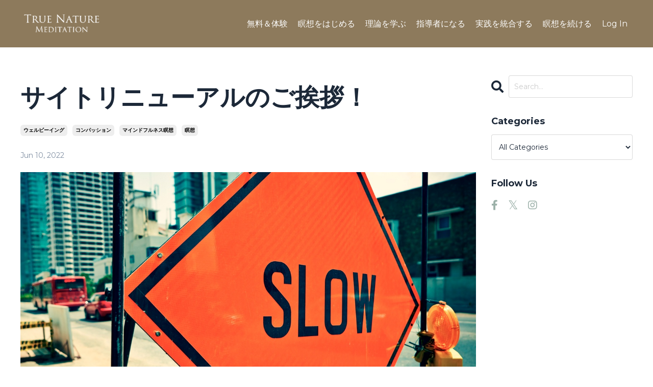

--- FILE ---
content_type: text/html; charset=utf-8
request_url: https://www.truenature.jp/blog/web
body_size: 14496
content:
<!doctype html>
<html lang="ja">
  <head>
    
              <meta name="csrf-param" content="authenticity_token">
              <meta name="csrf-token" content="iM6OYIFDg5UrSd13gVQ7SBJ6CTxWsFAR91ChGUtHjZDUsz3rIB2WHYd6j68PxItjPB78PxthWbE88eGgy2Vn+w==">
            
    <title>
      
        サイトリニューアルのご挨拶！
      
    </title>
    <meta charset="utf-8" />
    <meta http-equiv="x-ua-compatible" content="ie=edge, chrome=1">
    <meta name="viewport" content="width=device-width, initial-scale=1, shrink-to-fit=no">
    
      <meta name="description" content="瞑想がなぜ必要なのかについて
" />
    
    <meta property="og:type" content="website">
<meta property="og:url" content="https://www.truenature.jp/blog/web">
<meta name="twitter:card" content="summary_large_image">

<meta property="og:title" content="サイトリニューアルのご挨拶！">
<meta name="twitter:title" content="サイトリニューアルのご挨拶！">


<meta property="og:description" content="瞑想がなぜ必要なのかについて
">
<meta name="twitter:description" content="瞑想がなぜ必要なのかについて
">


<meta property="og:image" content="https://kajabi-storefronts-production.kajabi-cdn.com/kajabi-storefronts-production/blogs/2147496106/images/CrwxSh9QMa4zWCOzZJQQ_iStock-487620129.jpg">
<meta name="twitter:image" content="https://kajabi-storefronts-production.kajabi-cdn.com/kajabi-storefronts-production/blogs/2147496106/images/CrwxSh9QMa4zWCOzZJQQ_iStock-487620129.jpg">


    
      <link href="https://kajabi-storefronts-production.kajabi-cdn.com/kajabi-storefronts-production/themes/2149400174/settings_images/PCGUFtFTMia3lu8B3uQw_favi.png?v=2" rel="shortcut icon" />
    
    <link rel="canonical" href="https://www.truenature.jp/blog/web" />

    <!-- Google Fonts ====================================================== -->
    <link rel="preconnect" href="https://fonts.gstatic.com" crossorigin>
    <link rel="stylesheet" media="print" onload="this.onload=null;this.removeAttribute(&#39;media&#39;);" type="text/css" href="//fonts.googleapis.com/css?family=Montserrat:400,700,400italic,700italic&amp;display=swap" />

    <!-- Kajabi CSS ======================================================== -->
    <link rel="stylesheet" media="print" onload="this.onload=null;this.removeAttribute(&#39;media&#39;);" type="text/css" href="https://kajabi-app-assets.kajabi-cdn.com/assets/core-0d125629e028a5a14579c81397830a1acd5cf5a9f3ec2d0de19efb9b0795fb03.css" />

    

    <!-- Font Awesome Icons -->
    <link rel="stylesheet" media="print" onload="this.onload=null;this.removeAttribute(&#39;media&#39;);" type="text/css" crossorigin="anonymous" href="https://use.fontawesome.com/releases/v5.15.2/css/all.css" />

    <link rel="stylesheet" media="screen" href="https://kajabi-storefronts-production.kajabi-cdn.com/kajabi-storefronts-production/themes/2149400174/assets/styles.css?1768517136039104" />

    <!-- Customer CSS ====================================================== -->
    <!-- If you're using custom css that affects the first render of the page, replace async_style_link below with styesheet_tag -->
    <link rel="stylesheet" media="print" onload="this.onload=null;this.removeAttribute(&#39;media&#39;);" type="text/css" href="https://kajabi-storefronts-production.kajabi-cdn.com/kajabi-storefronts-production/themes/2149400174/assets/overrides.css?1768517136039104" />
    <style>
  /* Custom CSS Added Via Theme Settings */
  /* CSS Overrides go here */

</style>


    <!-- Kajabi Editor Only CSS ============================================ -->
    

    <!-- Header hook ======================================================= -->
    <link rel="alternate" type="application/rss+xml" title="まいにちメディテーション　" href="https://www.truenature.jp/blog.rss" /><script type="text/javascript">
  var Kajabi = Kajabi || {};
</script>
<script type="text/javascript">
  Kajabi.currentSiteUser = {
    "id" : "-1",
    "type" : "Guest",
    "contactId" : "",
  };
</script>
<script type="text/javascript">
  Kajabi.theme = {
    activeThemeName: "Serenity",
    previewThemeId: null,
    editor: false
  };
</script>
<meta name="turbo-prefetch" content="false">
<!-- Google Tag Manager -->
<script>(function(w,d,s,l,i){w[l]=w[l]||[];w[l].push({'gtm.start':
new Date().getTime(),event:'gtm.js'});var f=d.getElementsByTagName(s)[0],
j=d.createElement(s),dl=l!='dataLayer'?'&l='+l:'';j.async=true;j.src=
'https://www.googletagmanager.com/gtm.js?id='+i+dl;f.parentNode.insertBefore(j,f);
})(window,document,'script','dataLayer','GTM-NVFL8TF');</script>
<!-- End Google Tag Manager --><script async src="https://www.googletagmanager.com/gtag/js?id=G-R8WSVCEG2C"></script>
<script>
  window.dataLayer = window.dataLayer || [];
  function gtag(){dataLayer.push(arguments);}
  gtag('js', new Date());
  gtag('config', 'G-R8WSVCEG2C');
</script>
<style type="text/css">
  #editor-overlay {
    display: none;
    border-color: #2E91FC;
    position: absolute;
    background-color: rgba(46,145,252,0.05);
    border-style: dashed;
    border-width: 3px;
    border-radius: 3px;
    pointer-events: none;
    cursor: pointer;
    z-index: 10000000000;
  }
  .editor-overlay-button {
    color: white;
    background: #2E91FC;
    border-radius: 2px;
    font-size: 13px;
    margin-inline-start: -24px;
    margin-block-start: -12px;
    padding-block: 3px;
    padding-inline: 10px;
    text-transform:uppercase;
    font-weight:bold;
    letter-spacing:1.5px;

    left: 50%;
    top: 50%;
    position: absolute;
  }
</style>
<script src="https://kajabi-app-assets.kajabi-cdn.com/vite/assets/track_analytics-999259ad.js" crossorigin="anonymous" type="module"></script><link rel="modulepreload" href="https://kajabi-app-assets.kajabi-cdn.com/vite/assets/stimulus-576c66eb.js" as="script" crossorigin="anonymous">
<link rel="modulepreload" href="https://kajabi-app-assets.kajabi-cdn.com/vite/assets/track_product_analytics-9c66ca0a.js" as="script" crossorigin="anonymous">
<link rel="modulepreload" href="https://kajabi-app-assets.kajabi-cdn.com/vite/assets/stimulus-e54d982b.js" as="script" crossorigin="anonymous">
<link rel="modulepreload" href="https://kajabi-app-assets.kajabi-cdn.com/vite/assets/trackProductAnalytics-3d5f89d8.js" as="script" crossorigin="anonymous">      <script type="text/javascript">
        if (typeof (window.rudderanalytics) === "undefined") {
          !function(){"use strict";window.RudderSnippetVersion="3.0.3";var sdkBaseUrl="https://cdn.rudderlabs.com/v3"
          ;var sdkName="rsa.min.js";var asyncScript=true;window.rudderAnalyticsBuildType="legacy",window.rudderanalytics=[]
          ;var e=["setDefaultInstanceKey","load","ready","page","track","identify","alias","group","reset","setAnonymousId","startSession","endSession","consent"]
          ;for(var n=0;n<e.length;n++){var t=e[n];window.rudderanalytics[t]=function(e){return function(){
          window.rudderanalytics.push([e].concat(Array.prototype.slice.call(arguments)))}}(t)}try{
          new Function('return import("")'),window.rudderAnalyticsBuildType="modern"}catch(a){}
          if(window.rudderAnalyticsMount=function(){
          "undefined"==typeof globalThis&&(Object.defineProperty(Object.prototype,"__globalThis_magic__",{get:function get(){
          return this},configurable:true}),__globalThis_magic__.globalThis=__globalThis_magic__,
          delete Object.prototype.__globalThis_magic__);var e=document.createElement("script")
          ;e.src="".concat(sdkBaseUrl,"/").concat(window.rudderAnalyticsBuildType,"/").concat(sdkName),e.async=asyncScript,
          document.head?document.head.appendChild(e):document.body.appendChild(e)
          },"undefined"==typeof Promise||"undefined"==typeof globalThis){var d=document.createElement("script")
          ;d.src="https://polyfill-fastly.io/v3/polyfill.min.js?version=3.111.0&features=Symbol%2CPromise&callback=rudderAnalyticsMount",
          d.async=asyncScript,document.head?document.head.appendChild(d):document.body.appendChild(d)}else{
          window.rudderAnalyticsMount()}window.rudderanalytics.load("2apYBMHHHWpiGqicceKmzPebApa","https://kajabiaarnyhwq.dataplane.rudderstack.com",{})}();
        }
      </script>
      <script type="text/javascript">
        if (typeof (window.rudderanalytics) !== "undefined") {
          rudderanalytics.page({"account_id":"2147536683","site_id":"2147545169"});
        }
      </script>
      <script type="text/javascript">
        if (typeof (window.rudderanalytics) !== "undefined") {
          (function () {
            function AnalyticsClickHandler (event) {
              const targetEl = event.target.closest('a') || event.target.closest('button');
              if (targetEl) {
                rudderanalytics.track('Site Link Clicked', Object.assign(
                  {"account_id":"2147536683","site_id":"2147545169"},
                  {
                    link_text: targetEl.textContent.trim(),
                    link_href: targetEl.href,
                    tag_name: targetEl.tagName,
                  }
                ));
              }
            };
            document.addEventListener('click', AnalyticsClickHandler);
          })();
        }
      </script>
<script>
!function(f,b,e,v,n,t,s){if(f.fbq)return;n=f.fbq=function(){n.callMethod?
n.callMethod.apply(n,arguments):n.queue.push(arguments)};if(!f._fbq)f._fbq=n;
n.push=n;n.loaded=!0;n.version='2.0';n.agent='plkajabi';n.queue=[];t=b.createElement(e);t.async=!0;
t.src=v;s=b.getElementsByTagName(e)[0];s.parentNode.insertBefore(t,s)}(window,
                                                                      document,'script','https://connect.facebook.net/en_US/fbevents.js');


fbq('init', '546129755103843');
fbq('track', "PageView");</script>
<noscript><img height="1" width="1" style="display:none"
src="https://www.facebook.com/tr?id=546129755103843&ev=PageView&noscript=1"
/></noscript>
<meta name='site_locale' content='ja'><style type="text/css">
  body main {
    direction: ltr;
  }
  .slick-list {
    direction: ltr;
  }
</style>
<style type="text/css">
  /* Font Awesome 4 */
  .fa.fa-twitter{
    font-family:sans-serif;
  }
  .fa.fa-twitter::before{
    content:"𝕏";
    font-size:1.2em;
  }

  /* Font Awesome 5 */
  .fab.fa-twitter{
    font-family:sans-serif;
  }
  .fab.fa-twitter::before{
    content:"𝕏";
    font-size:1.2em;
  }
</style>
<link rel="stylesheet" href="https://cdn.jsdelivr.net/npm/@kajabi-ui/styles@1.0.4/dist/kajabi_products/kajabi_products.css" />
<script type="module" src="https://cdn.jsdelivr.net/npm/@pine-ds/core@3.13.0/dist/pine-core/pine-core.esm.js"></script>
<script nomodule src="https://cdn.jsdelivr.net/npm/@pine-ds/core@3.13.0/dist/pine-core/index.esm.js"></script>


  </head>

  <style>
  

  
    
      body {
        background-color: #ffffff;
      }
    
  
</style>

  <body id="encore-theme" class="background-light">
    


    <div id="section-header" data-section-id="header">

<style>
  /* Default Header Styles */
  .header {
    
      background-color: #8d7a5c;
    
    font-size: 16px;
  }
  .header a,
  .header a.link-list__link,
  .header a.link-list__link:hover,
  .header a.social-icons__icon,
  .header .user__login a,
  .header .dropdown__item a,
  .header .dropdown__trigger:hover {
    color: #ffffff;
  }
  .header .dropdown__trigger {
    color: #ffffff !important;
  }
  /* Mobile Header Styles */
  @media (max-width: 767px) {
    .header {
      
        background-color: #8d7a5c;
      
      font-size: 16px;
    }
    
      .header a,
      .header a.link-list__link,
      .header a.social-icons__icon,
      .header .dropdown__item a,
      .header .user__login a,
      .header a.link-list__link:hover,
      .header .dropdown__trigger:hover {
        color: #ffffff;
      }
      .header .dropdown__trigger {
        color: #ffffff !important;
      }
    
    .header .hamburger__slices .hamburger__slice {
      
        background-color: #f1c40f;
      
    }
    
      .header a.link-list__link, .dropdown__item a, .header__content--mobile {
        text-align: left;
      }
    
    .header--overlay .header__content--mobile  {
      padding-bottom: 20px;
    }
  }
  /* Sticky Styles */
  
    .header.header--fixed {
      background-color: #8d7a5c;
      
        background-color: #8d7a5c;
      
      
        background-color: ;
      
    }
    
      .header.header--fixed a,
      .header.header--fixed a.link-list__link,
      .header.header--fixed a.link-list__link:hover,
      .header.header--fixed a.social-icons__icon,
      .header.header--fixed .dropdown__trigger:hover,
      .header.header--fixed .dropdown__item a,
      .header.header--fixed .user__login a {
        color: #ffffff;
      }
    
    
      .header.header--fixed .dropdown__trigger {
        color: #ffffff !important;
      }
    
    .header.header--fixed .hamburger__slice {
      
        background-color: #f1c40f;
      
    }
  
</style>

<div class="hidden">
  
    
  
    
  
    
  
    
  
    
  
    
  
    
  
    
  
  
  
  
</div>

<header class="header header--static sticky   background-dark header--close-on-scroll" kjb-settings-id="sections_header_settings_background_color">
  <div class="hello-bars">
    
      
    
      
    
      
    
      
    
      
    
      
    
      
    
      
    
  </div>
  
    <div class="header__wrap">
      <div class="header__content header__content--desktop background-dark">
        <div class="container header__container media justify-content-between">
          
            
                <style>
@media (min-width: 768px) {
  #block-1555988494486 {
    text-align: left;
  }
} 
</style>

<div 
  id="block-1555988494486" 
  class="header__block header__block--logo header__block--show header__switch-content stretch" 
  kjb-settings-id="sections_header_blocks_1555988494486_settings_stretch"
  
>
  

<style>
  #block-1555988494486 {
    line-height: 1;
  }
  #block-1555988494486 .logo__image {
    display: block;
    width: 160px;
  }
  #block-1555988494486 .logo__text {
    color: #9cb1a9;
  }
</style>

<a class="logo" href="/">
  
    
      <img loading="auto" class="logo__image" alt="Header Logo" kjb-settings-id="sections_header_blocks_1555988494486_settings_logo" src="https://kajabi-storefronts-production.kajabi-cdn.com/kajabi-storefronts-production/themes/2149400174/settings_images/Sh5w1LvcRnysDj6WjaAC_img_main_logo_wht.png" />
    
  
</a>

</div>

              
          
            
                <style>
@media (min-width: 768px) {
  #block-1760707409787 {
    text-align: left;
  }
} 
</style>

<div 
  id="block-1760707409787" 
  class="header__block header__switch-content header__block--dropdown " 
  kjb-settings-id="sections_header_blocks_1760707409787_settings_stretch"
  
>
  <style>
  /* Dropdown menu colors for desktop */
  @media (min-width: 768px) {
    #block-1760707409787 .dropdown__menu {
      background-color: #FFFFFF;
    }
    #block-1760707409787 .dropdown__item a {
      color: #595959;
    }
  }
  /* Mobile menu text alignment */
  @media (max-width: 767px) {
    #block-1760707409787 .dropdown__item a {
      text-align: left;
    }
  }
</style>

<div class="dropdown" kjb-settings-id="sections_header_blocks_1760707409787_settings_trigger">
  <a class="dropdown__trigger">
    
      無料＆体験
    
    
  </a>
  <div class="dropdown__menu dropdown__menu--text-left ">
    
      <span class="dropdown__item"><a href="https://www.truenature.jp/freeclass" >プログラム体験＆説明会（無料）</a></span>
    
      <span class="dropdown__item"><a href="https://www.truenature.jp/studio" >スタジオ瞑想クラス体験（初回無料）</a></span>
    
      <span class="dropdown__item"><a href="https://www.truenature.jp/sitting" >瞑想練習セッション（無料）</a></span>
    
  </div>
</div>

</div>

              
          
            
                <style>
@media (min-width: 768px) {
  #block-1756300548597 {
    text-align: left;
  }
} 
</style>

<div 
  id="block-1756300548597" 
  class="header__block header__switch-content header__block--dropdown " 
  kjb-settings-id="sections_header_blocks_1756300548597_settings_stretch"
  
>
  <style>
  /* Dropdown menu colors for desktop */
  @media (min-width: 768px) {
    #block-1756300548597 .dropdown__menu {
      background-color: #FFFFFF;
    }
    #block-1756300548597 .dropdown__item a {
      color: #595959;
    }
  }
  /* Mobile menu text alignment */
  @media (max-width: 767px) {
    #block-1756300548597 .dropdown__item a {
      text-align: left;
    }
  }
</style>

<div class="dropdown" kjb-settings-id="sections_header_blocks_1756300548597_settings_trigger">
  <a class="dropdown__trigger">
    
      瞑想をはじめる
    
    
  </a>
  <div class="dropdown__menu dropdown__menu--text-left ">
    
      <span class="dropdown__item"><a href="https://www.truenature.jp/beginner" >瞑想入門 （Vintage Dharma Lv.1）</a></span>
    
  </div>
</div>

</div>

              
          
            
                <style>
@media (min-width: 768px) {
  #block-1755923818606 {
    text-align: left;
  }
} 
</style>

<div 
  id="block-1755923818606" 
  class="header__block header__switch-content header__block--dropdown " 
  kjb-settings-id="sections_header_blocks_1755923818606_settings_stretch"
  
>
  <style>
  /* Dropdown menu colors for desktop */
  @media (min-width: 768px) {
    #block-1755923818606 .dropdown__menu {
      background-color: #FFFFFF;
    }
    #block-1755923818606 .dropdown__item a {
      color: #595959;
    }
  }
  /* Mobile menu text alignment */
  @media (max-width: 767px) {
    #block-1755923818606 .dropdown__item a {
      text-align: left;
    }
  }
</style>

<div class="dropdown" kjb-settings-id="sections_header_blocks_1755923818606_settings_trigger">
  <a class="dropdown__trigger">
    
      理論を学ぶ
    
    
  </a>
  <div class="dropdown__menu dropdown__menu--text-left ">
    
      <span class="dropdown__item"><a href="https://www.truenature.jp/meditation" >瞑想理論（Vintage Dharma）プログラム</a></span>
    
      <span class="dropdown__item"><a href="https://www.truenature.jp/mt100" >基礎理論（Vintage Dharma Lv.1-4）</a></span>
    
      <span class="dropdown__item"><a href="https://www.truenature.jp/mt200" >応用理論（Vintage Dharma Lv.5-10）</a></span>
    
      <span class="dropdown__item"><a href="https://www.truenature.jp/1-year" >1-year（Deeper into Dharma）プログラム</a></span>
    
      <span class="dropdown__item"><a href="https://www.truenature.jp/3yana" >Larry Mermelstein 3 yana プログラム</a></span>
    
      <span class="dropdown__item"><a href="https://www.truenature.jp/warrior" >David Nichtern Warriorship プログラム</a></span>
    
  </div>
</div>

</div>

              
          
            
                <style>
@media (min-width: 768px) {
  #block-1756251854548 {
    text-align: left;
  }
} 
</style>

<div 
  id="block-1756251854548" 
  class="header__block header__switch-content header__block--dropdown " 
  kjb-settings-id="sections_header_blocks_1756251854548_settings_stretch"
  
>
  <style>
  /* Dropdown menu colors for desktop */
  @media (min-width: 768px) {
    #block-1756251854548 .dropdown__menu {
      background-color: #FFFFFF;
    }
    #block-1756251854548 .dropdown__item a {
      color: #595959;
    }
  }
  /* Mobile menu text alignment */
  @media (max-width: 767px) {
    #block-1756251854548 .dropdown__item a {
      text-align: left;
    }
  }
</style>

<div class="dropdown" kjb-settings-id="sections_header_blocks_1756251854548_settings_trigger">
  <a class="dropdown__trigger">
    
      指導者になる
    
    
  </a>
  <div class="dropdown__menu dropdown__menu--text-left ">
    
      <span class="dropdown__item"><a href="https://www.truenature.jp/teachertraining" >瞑想指導者養成プログラム</a></span>
    
      <span class="dropdown__item"><a href="https://www.truenature.jp/mindfulness-intro" >マインドフルネス・イントロ（指導Lv.1）</a></span>
    
      <span class="dropdown__item"><a href="https://www.truenature.jp/mmtt100h" >マインドフルネス指導者養成（指導 Lv1 - 5）</a></span>
    
      <span class="dropdown__item"><a href="https://www.truenature.jp/loving-kindness" >コンパッション指導者養成（指導 Lv.1 - 7）</a></span>
    
  </div>
</div>

</div>

              
          
            
                <style>
@media (min-width: 768px) {
  #block-1756252133115 {
    text-align: left;
  }
} 
</style>

<div 
  id="block-1756252133115" 
  class="header__block header__switch-content header__block--dropdown " 
  kjb-settings-id="sections_header_blocks_1756252133115_settings_stretch"
  
>
  <style>
  /* Dropdown menu colors for desktop */
  @media (min-width: 768px) {
    #block-1756252133115 .dropdown__menu {
      background-color: #FFFFFF;
    }
    #block-1756252133115 .dropdown__item a {
      color: #595959;
    }
  }
  /* Mobile menu text alignment */
  @media (max-width: 767px) {
    #block-1756252133115 .dropdown__item a {
      text-align: left;
    }
  }
</style>

<div class="dropdown" kjb-settings-id="sections_header_blocks_1756252133115_settings_trigger">
  <a class="dropdown__trigger">
    
      実践を統合する
    
    
  </a>
  <div class="dropdown__menu dropdown__menu--text-left ">
    
      <span class="dropdown__item"><a href="https://www.truenature.jp/integral" >理論x指導 統合（Integral）プログラム</a></span>
    
      <span class="dropdown__item"><a href="https://www.truenature.jp/essential" >統合プログラム（Essential）</a></span>
    
      <span class="dropdown__item"><a href="https://www.truenature.jp/professional" >統合プログラム（Professional）</a></span>
    
  </div>
</div>

</div>

              
          
            
                <style>
@media (min-width: 768px) {
  #block-1756300822610 {
    text-align: left;
  }
} 
</style>

<div 
  id="block-1756300822610" 
  class="header__block header__switch-content header__block--dropdown " 
  kjb-settings-id="sections_header_blocks_1756300822610_settings_stretch"
  
>
  <style>
  /* Dropdown menu colors for desktop */
  @media (min-width: 768px) {
    #block-1756300822610 .dropdown__menu {
      background-color: #FFFFFF;
    }
    #block-1756300822610 .dropdown__item a {
      color: #595959;
    }
  }
  /* Mobile menu text alignment */
  @media (max-width: 767px) {
    #block-1756300822610 .dropdown__item a {
      text-align: left;
    }
  }
</style>

<div class="dropdown" kjb-settings-id="sections_header_blocks_1756300822610_settings_trigger">
  <a class="dropdown__trigger">
    
      瞑想を続ける
    
    
  </a>
  <div class="dropdown__menu dropdown__menu--text-left ">
    
      <span class="dropdown__item"><a href="https://www.truenature.jp/studio" >スタジオクラス</a></span>
    
      <span class="dropdown__item"><a href="https://www.truenature.jp/workshop" >ワークショップ</a></span>
    
      <span class="dropdown__item"><a href="https://www.truenature.jp/private" >オーダーメード瞑想クラス</a></span>
    
      <span class="dropdown__item"><a href="https://www.truenature.jp/retreat" >リトリート</a></span>
    
  </div>
</div>

</div>

              
          
            
                <style>
@media (min-width: 768px) {
  #block-1746177320977 {
    text-align: left;
  }
} 
</style>

<div 
  id="block-1746177320977" 
  class="header__block header__switch-content header__block--user " 
  kjb-settings-id="sections_header_blocks_1746177320977_settings_stretch"
  
>
  <style>
  /* Dropdown menu colors for desktop */
  @media (min-width: 768px) {
    #block-1746177320977 .dropdown__menu {
      background: #FFFFFF;
      color: #595959;
    }
    #block-1746177320977 .dropdown__item a,
    #block-1746177320977 {
      color: #595959;
    }
  }
  /* Mobile menu text alignment */
  @media (max-width: 767px) {
    #block-1746177320977 .dropdown__item a,
    #block-1746177320977 .user__login a {
      text-align: left;
    }
  }
</style>

<div class="user" kjb-settings-id="sections_header_blocks_1746177320977_settings_language_login">
  
    <span class="user__login" kjb-settings-id="language_login"><a href="/login">Log In</a></span>
  
</div>

</div>

              
          
          
            <div class="hamburger hidden--desktop" kjb-settings-id="sections_header_settings_hamburger_color">
              <div class="hamburger__slices">
                <div class="hamburger__slice hamburger--slice-1"></div>
                <div class="hamburger__slice hamburger--slice-2"></div>
                <div class="hamburger__slice hamburger--slice-3"></div>
                <div class="hamburger__slice hamburger--slice-4"></div>
              </div>
            </div>
          
          
        </div>
      </div>
      <div class="header__content header__content--mobile">
        <div class="header__switch-content header__spacer"></div>
      </div>
    </div>
  
</header>

</div>
    <main>
      <div data-dynamic-sections=blog_post><div id="section-1599688991346" data-section-id="1599688991346"><style>
  
  .blog-post-body {
    background-color: ;
  }
  .blog-post-body .sizer {
    padding-top: 40px;
    padding-bottom: 40px;
  }
  .blog-post-body .container {
    max-width: calc(1260px + 10px + 10px);
    padding-right: 10px;
    padding-left: 10px;
  }
  .blog-post-body__panel {
    background-color: #ffffff;
    border-color: ;
    border-radius: 4px;
    border-style: none;
    border-width: 25px ;
  }
  .blog-post-body__title {
    color:  !important;
  }
  .blog-post-body__date {
    color: ;
  }
  .tag {
    color: ;
    background-color: ;
  }
  .tag:hover {
    color: ;
    background-color: ;
  }
  .blog-post-body__content {
    color: ;
  }
  @media (min-width: 768px) {
    
    .blog-post-body .sizer {
      padding-top: 40px;
      padding-bottom: 40px;
    }
    .blog-post-body .container {
      max-width: calc(1260px + 40px + 40px);
      padding-right: 40px;
      padding-left: 40px;
    }
  }
</style>

<section class="blog-post-body " kjb-settings-id="sections_1599688991346_settings_background_color">
  <div class="sizer">
    
    <div class="container">
      <div class="row">
        
          <div class="col-lg-9">
        
          
            
            <div class="blog-post-body__info">
              <h1 class="blog-post-body__title">サイトリニューアルのご挨拶！</h1>
              
                <span class="blog-post-body__tags" kjb-settings-id="sections_1599688991346_settings_show_tags">
                  
                    
                      <a class="tag" href="https://www.truenature.jp/blog?tag=%E3%82%A6%E3%82%A7%E3%83%AB%E3%83%93%E3%83%BC%E3%82%A4%E3%83%B3%E3%82%B0">ウェルビーイング</a>
                    
                      <a class="tag" href="https://www.truenature.jp/blog?tag=%E3%82%B3%E3%83%B3%E3%83%91%E3%83%83%E3%82%B7%E3%83%A7%E3%83%B3">コンパッション</a>
                    
                      <a class="tag" href="https://www.truenature.jp/blog?tag=%E3%83%9E%E3%82%A4%E3%83%B3%E3%83%89%E3%83%95%E3%83%AB%E3%83%8D%E3%82%B9%E7%9E%91%E6%83%B3">マインドフルネス瞑想</a>
                    
                      <a class="tag" href="https://www.truenature.jp/blog?tag=%E7%9E%91%E6%83%B3">瞑想</a>
                    
                  
                </span>
              
              
                <span class="blog-post-body__date" kjb-settings-id="sections_1599688991346_settings_show_date">Jun 10, 2022</span>
              
              
            </div>
            
              <div class="blog-post-body__media">
  
  
  
    
      <img loading="auto" alt="" src="https://kajabi-storefronts-production.kajabi-cdn.com/kajabi-storefronts-production/blogs/2147496106/images/CrwxSh9QMa4zWCOzZJQQ_iStock-487620129.jpg" />
    
  


</div>

            
            <div class="blog-post-body__content">
              <p>本日サイトが新しくなりました。<br />新サイト用のご挨拶文を書いたので、こちらのBlogでもシェアしておこうと思います。<br /><br /></p>
<hr />
<p class="p1"><b>心のスピードを落とす　</b></p>
<p class="p1">　最近では「ウエルビーイング」という言葉をよく耳にするようになりました。ウエルビーイングを直訳すれば「幸福」や「満ち足りた状態」という意味になります。私たちは皆、自分と家族、友人などが幸福であること願っています。しかし「幸福とは何か？」「満ち足りているのか？」についてあまりよく考えず、それを闇雲にそれを追い求めてしまいがちです。なぜそうしたことが起こるのかというと、心のスピードが速く、余裕を失ってしまっているからです。</p>
<p class="p1">　私たち誰もが、とても忙しい毎日を過ごしています。仕事、家事、趣味の活動、何かの学習やトレーニングなど、一日<span class="s1">24</span>時間では足らないと感じるほどかもしれません。日々の暮らしの中で、こなすべきタスクが増えれば増えるほど、私たちの活動はスピードは増していきます。そして、スピーディで機械的な毎日を過ごしていると、いつの間にか自分の周りのちょっとした事が目に入らなくなりまます。<span class="s1">1</span>日のスケジュールに気を取られて、通勤時の朝の空気の新鮮さを感じず、仕事の算段に気を取られてコーヒーの香りに気がつかないといった具合に、身の回りの出来事をとり漏らすようになっていきます。</p>
<p class="p1">　さらにこうした日常が続くと、心も同様にスピードが上がります。心が見ている感情や思考に、次から次へと飛び乗り、とても落ち着きのない心の状態になります。そして心のスピードが上がると、コーヒーの香りや空の青さに気がつかないように、心のありようを見過ごしがちになっていきます。</p>
<p class="p1">　また、心のスピードが速いと「何かが自分の人生に欠けている」という感覚も漠然とあり続けます。そうした欠乏感が、物質的にも精神的にも多くのものを獲得して、自分の「足らない」ものを埋め合わせ、自分を高めることが必要だと考えるようさせます。「あれがあれば私は幸せになる」、「これがあれば私が快適になる」と考え、それこそがウエルビーイングの意味である「満ち足りている」ことだと信じてしまいます。近年のテクノロジーの進歩や経済の進歩はこうしたニーズに応え続けています、より良いものやサービスさえあれば幸せだと。しかし、こうした物質主義的な傾向には、より良いものをより手早く手に入れたいという衝動をさらに強くさせ、さらに心のスピードを上げてしまいます。心のスピードが上がれば上がるほど、私たちは落ち着きと余裕を失い、イライラしたり、注意散漫になります。イライラを感じるとそれを誤魔化して無かったことにするために、さらに心のスピードを上げて、それが目に入らないようにします。ウエルビーイングなライフスタイルを探せば探すほど、心のスピードが上がり、結果として常に欠乏感とイライラが止まらない毎日になっていくのです。</p>
<p class="p1">　私たちの瞑想は、こうした心のスピードを落とすための唯一と言っていい特効薬として<span class="s1">2600</span>年の長きに渡り受け継がれ続けているものです。呼吸を使って体と心を今自分のあるべき場所に戻す訓練を積むことで、次第に心の体も落ち着いて、過剰な活動スピードを抑えていきます。スピードが落ちてくると、自分の周囲で起こっているさまざまなことに気が付き始めます。今まで気にも留めなかった、コーヒーの香りや、通勤路の木々の美しさなどに気が付き始めます。そうした「気づきの力」は、心の動きに対しても同様に働きます。自分の心の状態、感情や思考のパターンや癖にも自分で気が付き始めるのです。</p>
<p class="p1">　また、落ち着いた自分をよく眺めていれば、優しさ、思いやりの心があり、豊かさと幸福で満ち足りた心が元々備わっていることに気が付きます。ウエルビーイングとは、どこかから探して、獲得するものではなく、自分の中に最初から内包されているものだと、自分で気が付くことができるのです。豊かで幸せな人生は、ただ闇雲に走り続けるのではなく、一旦立ち止まり、自分のよく見ることから始める必要があります。瞑想はその立ち止まる技術と勇気を与えてくれる、人生のパートナーなのです。</p>
<p class="p1">　さらに瞑想を続け、洞察力を高めて周りの出来事をよく眺めていけば、世界のありようは、私たち自身によって作られていることに気が付きます。私たち一人ひとりが世界の構成要素であることが次第にわかり始めるのです。世界が落ち着きと、安定があり、幸福を感じられるものになるためには、その構成要素である私たち一人ひとが、自分達に本来備わっているウエルビーイングな感覚を取り戻さない限り、本当の意味での社会の幸福は訪れないことも見通せるようになります。世界を構成している私たちが、常にイライラして、周囲を顧みる余裕ものなく日常を送りながら、ウエルビーイングで持続可能な社会を作るろうとすることは、あらゆる毒を使ってご馳走を作るようなものです。健康で満足感がある料理を作るには、まずはその素材、構成要素の一つ一つに栄養があり、ご馳走になる適正な食材であるべきなのです。</p>
<p class="p1">　世界が持続可能で、本当の意味でウエルビーイングな毎日を送るためには、私たち一人ひとりが、心のスピードを落とすことから始めるしかありません。迂遠のようですが、どうやら魔法も近道もなさそうです。</p>
<p class="p1">　<span class="s1">True Nature Meditation</span>は、毎日の瞑想によって、一歩一歩確実に自分の人生のこのような毒素を減らし、ひいては世界の毒を減らす生き方を提案しています。忙し日々の中で心の余裕のなさや閉塞感を感じていていたら、ぜひ瞑想を試してみてください。自分の足もとにある何か大切なものを見つけることができると思います。</p>
<p class="p2">&nbsp;</p>
            </div>
            
            
            

          
        </div>
        <style>
   .sidebar__panel {
     background-color: #ffffff;
     border-color: ;
     border-radius: 4px;
     border-style: none;
     border-width: 25px ;
   }
</style>

<div class="col-lg-3    ">
  <div class="sidebar" kjb-settings-id="sections_1599688991346_settings_show_sidebar">
    
      
        <div class="sidebar__block">
          
              <style>
  .sidebar-search__icon i {
    color: ;
  }
  .sidebar-search--1600295460576 ::-webkit-input-placeholder {
    color: ;
  }
  .sidebar-search--1600295460576 ::-moz-placeholder {
    color: ;
  }
  .sidebar-search--1600295460576 :-ms-input-placeholder {
    color: ;
  }
  .sidebar-search--1600295460576 :-moz-placeholder {
    color: ;
  }
  .sidebar-search--1600295460576 .sidebar-search__input {
    color: ;
  }
</style>

<div class="sidebar-search sidebar-search--1600295460576" kjb-settings-id="sections_1599688991346_blocks_1600295460576_settings_search_text">
  <form class="sidebar-search__form" action="/blog/search" method="get" role="search">
    <span class="sidebar-search__icon"><i class="fa fa-search"></i></span>
    <input class="form-control sidebar-search__input" type="search" name="q" placeholder="Search...">
  </form>
</div>

            
        </div>
      
        <div class="sidebar__block">
          
              <style>
  .sidebar-categories--1600295464514 {
    text-align: left;
  }
  .sidebar-categories--1600295464514 .sidebar-categories__title {
    color: ;
  }
  .sidebar-categories--1600295464514 .sidebar-categories__select {
    color:  !important;
  }
  .sidebar-categories--1600295464514 .sidebar-categories__link {
    color: ;
  }
  .sidebar-categories--1600295464514 .sidebar-categories__tag {
    color: ;
  }
</style>

<div class="sidebar-categories sidebar-categories--1600295464514">
  <p
    class="h5 sidebar-categories__title"
    kjb-settings-id="sections_1599688991346_blocks_1600295464514_settings_heading"
    
  >
    Categories
  </p>
  
    <div class="select-box-field form-group">
      <select id="category-select" class="form-control sidebar-categories__select">
        <option value="https://www.truenature.jp/blog">All Categories</option>
        
          
            <option value="https://www.truenature.jp/blog?tag=david+nichtern">david nichtern</option>
          
        
          
            <option value="https://www.truenature.jp/blog?tag=dharma+moon">dharma moon</option>
          
        
          
            <option value="https://www.truenature.jp/blog?tag=ego">ego</option>
          
        
          
            <option value="https://www.truenature.jp/blog?tag=meditation">meditation</option>
          
        
          
            <option value="https://www.truenature.jp/blog?tag=nowness">nowness</option>
          
        
          
            <option value="https://www.truenature.jp/blog?tag=truenature">truenature</option>
          
        
          
            <option value="https://www.truenature.jp/blog?tag=%E3%81%BE%E3%81%84%E3%81%AB%E3%81%A1%E3%83%A1%E3%83%87%E3%82%A3%E3%83%86%E3%83%BC%E3%82%B7%E3%83%A7%E3%83%B3">まいにちメディテーション</option>
          
        
          
            <option value="https://www.truenature.jp/blog?tag=%E3%82%A2%E3%82%A6%E3%82%A7%E3%82%A2%E3%83%8D%E3%82%B9">アウェアネス</option>
          
        
          
            <option value="https://www.truenature.jp/blog?tag=%E3%82%A6%E3%82%A7%E3%83%AB%E3%83%93%E3%83%BC%E3%82%A4%E3%83%B3%E3%82%B0">ウェルビーイング</option>
          
        
          
            <option value="https://www.truenature.jp/blog?tag=%E3%82%A8%E3%82%B4">エゴ</option>
          
        
          
            <option value="https://www.truenature.jp/blog?tag=%E3%82%AA%E3%83%B3%E3%83%A9%E3%82%A4%E3%83%B3">オンライン</option>
          
        
          
            <option value="https://www.truenature.jp/blog?tag=%E3%82%B3%E3%83%B3%E3%83%91%E3%83%83%E3%82%B7%E3%83%A7%E3%83%B3">コンパッション</option>
          
        
          
            <option value="https://www.truenature.jp/blog?tag=%E3%82%B9%E3%83%94%E3%83%AA%E3%83%81%E3%83%A5%E3%82%A2%E3%83%AA%E3%83%86%E3%82%A3">スピリチュアリティ</option>
          
        
          
            <option value="https://www.truenature.jp/blog?tag=%E3%82%B9%E3%83%94%E3%83%AA%E3%83%81%E3%83%A5%E3%82%A2%E3%83%AB">スピリチュアル</option>
          
        
          
            <option value="https://www.truenature.jp/blog?tag=%E3%82%B9%E3%83%94%E3%83%AA%E3%83%81%E3%83%A5%E3%82%A2%E3%83%AB%E3%83%BB%E3%83%9E%E3%83%86%E3%83%AA%E3%82%A2%E3%83%AA%E3%82%BA%E3%83%A0">スピリチュアル・マテリアリズム</option>
          
        
          
            <option value="https://www.truenature.jp/blog?tag=%E3%82%B9%E3%83%9D%E3%83%BC%E3%83%84">スポーツ</option>
          
        
          
            <option value="https://www.truenature.jp/blog?tag=%E3%82%BB%E3%83%AB%E3%83%95%E3%82%B3%E3%83%B3%E3%83%91%E3%83%83%E3%82%B7%E3%83%A7%E3%83%B3">セルフコンパッション</option>
          
        
          
            <option value="https://www.truenature.jp/blog?tag=%E3%83%87%E3%82%A4%E3%83%93%E3%83%83%E3%83%89%E3%83%BB%E3%83%8B%E3%83%83%E3%82%AF%E3%82%BF%E3%83%BC%E3%83%B3">デイビッド・ニックターン</option>
          
        
          
            <option value="https://www.truenature.jp/blog?tag=%E3%83%88%E3%82%A5%E3%83%AB%E3%83%BC%E3%83%8D%E3%83%BC%E3%83%81%E3%83%A3%E3%83%BC%E3%83%A1%E3%83%87%E3%82%A3%E3%83%86%E3%83%BC%E3%82%B7%E3%83%A7%E3%83%B3">トゥルーネーチャーメディテーション</option>
          
        
          
            <option value="https://www.truenature.jp/blog?tag=%E3%83%88%E3%83%A9%E3%83%B3%E3%82%B9%E3%83%9F%E3%83%83%E3%82%B7%E3%83%A7%E3%83%B3">トランスミッション</option>
          
        
          
            <option value="https://www.truenature.jp/blog?tag=%E3%83%88%E3%83%B3%E3%83%AC%E3%83%B3">トンレン</option>
          
        
          
            <option value="https://www.truenature.jp/blog?tag=%E3%83%88%E3%83%B3%E3%83%AC%E3%83%B3%E7%9E%91%E6%83%B3">トンレン瞑想</option>
          
        
          
            <option value="https://www.truenature.jp/blog?tag=%E3%83%9C%E3%83%BC%E3%83%87%E3%82%A3%E3%83%81%E3%83%83%E3%82%BF">ボーディチッタ</option>
          
        
          
            <option value="https://www.truenature.jp/blog?tag=%E3%83%9E%E3%82%A4%E3%83%B3%E3%83%89%E3%83%95%E3%83%AB%E3%83%8D%E3%82%B9">マインドフルネス</option>
          
        
          
            <option value="https://www.truenature.jp/blog?tag=%E3%83%9E%E3%82%A4%E3%83%B3%E3%83%89%E3%83%95%E3%83%AB%E3%83%8D%E3%82%B9%E7%9E%91%E6%83%B3">マインドフルネス瞑想</option>
          
        
          
            <option value="https://www.truenature.jp/blog?tag=%E3%83%9E%E3%82%A4%E3%83%B3%E3%83%89%E3%83%AC%E3%82%B9">マインドレス</option>
          
        
          
            <option value="https://www.truenature.jp/blog?tag=%E3%83%9E%E3%83%AB%E3%83%81%E3%82%BF%E3%82%B9%E3%82%AF">マルチタスク</option>
          
        
          
            <option value="https://www.truenature.jp/blog?tag=%E3%83%A1%E3%83%87%E3%82%A3%E3%83%86%E3%83%BC%E3%82%B7%E3%83%A7%E3%83%B3">メディテーション</option>
          
        
          
            <option value="https://www.truenature.jp/blog?tag=%E3%83%AD%E3%82%B8%E3%83%A7%E3%83%B3">ロジョン</option>
          
        
          
            <option value="https://www.truenature.jp/blog?tag=%E4%BB%8A">今</option>
          
        
          
            <option value="https://www.truenature.jp/blog?tag=%E6%80%9D%E8%80%83">思考</option>
          
        
          
            <option value="https://www.truenature.jp/blog?tag=%E6%84%9F%E6%83%85">感情</option>
          
        
          
            <option value="https://www.truenature.jp/blog?tag=%E7%8F%BE%E5%9C%A8">現在</option>
          
        
          
            <option value="https://www.truenature.jp/blog?tag=%E7%9C%A0%E6%B0%97">眠気</option>
          
        
          
            <option value="https://www.truenature.jp/blog?tag=%E7%9D%A1%E7%9C%A0">睡眠</option>
          
        
          
            <option value="https://www.truenature.jp/blog?tag=%E7%9E%91%E6%83%B3">瞑想</option>
          
        
          
            <option value="https://www.truenature.jp/blog?tag=%E7%B2%BE%E7%A5%9E%E3%81%AE%E7%89%A9%E8%B3%AA%E4%B8%BB%E7%BE%A9">精神の物質主義</option>
          
        
          
            <option value="https://www.truenature.jp/blog?tag=%E7%B7%B4%E7%BF%92">練習</option>
          
        
          
            <option value="https://www.truenature.jp/blog?tag=%E8%87%AA%E6%88%91">自我</option>
          
        
          
            <option value="https://www.truenature.jp/blog?tag=%E8%AA%AD%E3%82%80%E3%83%AD%E3%82%B8%E3%83%A7%E3%83%B3">読むロジョン</option>
          
        
      </select>
    </div>
    <script>
      document.getElementById("category-select").onchange = function(evt) {
        document.location = evt.target.value;
      };
    </script>
  
</div>

            
        </div>
      
        <div class="sidebar__block">
          
              <style>
  .social-icons--1600295468756 .social-icons__icons {
    justify-content: 
  }
  .social-icons--1600295468756 .social-icons__icon {
    color:  !important;
  }
  .social-icons--1600295468756.social-icons--round .social-icons__icon {
    background-color: #9cb1a9;
  }
  .social-icons--1600295468756.social-icons--square .social-icons__icon {
    background-color: #9cb1a9;
  }
  
    
  
  @media (min-width: 768px) {
    .social-icons--1600295468756 .social-icons__icons {
      justify-content: 
    }
  }
</style>


<style>
  .social-icons--1600295468756 {
    text-align: left;
  }
  
  .social-icons--1600295468756 .social-icons__heading {
    color: ;
  }
</style>

<div class="social-icons social-icons--sidebar social-icons-- social-icons--1600295468756" kjb-settings-id="sections_1599688991346_blocks_1600295468756_settings_social_icons_text_color">
  <p class="h5 social-icons__heading" >
    Follow Us
  </p>
  <div class="social-icons__icons">
    
  <a class="social-icons__icon social-icons__icon--" href="https://www.facebook.com/True.Nature.Meditation"  kjb-settings-id="sections_1599688991346_blocks_1600295468756_settings_social_icon_link_facebook">
    <i class="fab fa-facebook-f"></i>
  </a>


  <a class="social-icons__icon social-icons__icon--" href="https://www.twitter.com/kajabi"  kjb-settings-id="sections_1599688991346_blocks_1600295468756_settings_social_icon_link_twitter">
    <i class="fab fa-twitter"></i>
  </a>


  <a class="social-icons__icon social-icons__icon--" href="https://x.com/meditation_TNM"  kjb-settings-id="sections_1599688991346_blocks_1600295468756_settings_social_icon_link_instagram">
    <i class="fab fa-instagram"></i>
  </a>


















  </div>
</div>

            
        </div>
      
    
  </div>
</div>

      </div>
    </div>
  </div>
</section>

</div><div id="section-1721089785964" data-section-id="1721089785964"><style>
  
    #section-1721089785964 {
      background-image: url(https://kajabi-storefronts-production.kajabi-cdn.com/kajabi-storefronts-production/file-uploads/themes/2149400174/settings_images/b384c-ab14-0df0-8f6-ec4fd3552a_00e19b18-14ab-4e83-a546-af2a20b014ef.jpeg);
      background-position: center;
    }
  
  #section-1721089785964 .section__overlay {
    position: absolute;
    width: 100%;
    height: 100%;
    left: 0;
    top: 0;
    background-color: rgba(44, 62, 80, 0.23);
  }
  #section-1721089785964 .sizer {
    padding-top: 50px;
    padding-bottom: 50px;
  }
  #section-1721089785964 .container {
    max-width: calc(1260px + 10px + 10px);
    padding-right: 10px;
    padding-left: 10px;
    
  }
  #section-1721089785964 .row {
    
  }
  #section-1721089785964 .container--full {
    width: 100%;
    max-width: calc(100% + 10px + 10px);
  }
  @media (min-width: 768px) {
    
      #section-1721089785964 {
        
      }
    
    #section-1721089785964 .sizer {
      padding-top: 100px;
      padding-bottom: 100px;
    }
    #section-1721089785964 .container {
      max-width: calc(1260px + 40px + 40px);
      padding-right: 40px;
      padding-left: 40px;
    }
    #section-1721089785964 .container--full {
      max-width: calc(100% + 40px + 40px);
    }
  }
  
  
</style>


<section kjb-settings-id="sections_1721089785964_settings_background_color"
  class="section
  
  
   background-dark "
  data-reveal-event=""
  data-reveal-offset=""
  data-reveal-units="seconds">
  <div class="sizer ">
    
    <div class="section__overlay"></div>
    <div class="container ">
      <div class="row align-items-center justify-content-center">
        
          




<style>
  /* flush setting */
  
  
  /* margin settings */
  #block-1721089785964_0, [data-slick-id="1721089785964_0"] {
    margin-top: 0px;
    margin-right: 0px;
    margin-bottom: 0px;
    margin-left: 0px;
  }
  #block-1721089785964_0 .block, [data-slick-id="1721089785964_0"] .block {
    /* border settings */
    border: 4px  black;
    border-radius: 4px;
    

    /* background color */
    
      background-color: ;
    
    /* default padding for mobile */
    
      padding: 20px;
    
    
      padding: 20px;
    
    
      
        padding: 20px;
      
    
    /* mobile padding overrides */
    
    
      padding-top: 0px;
    
    
      padding-right: 0px;
    
    
      padding-bottom: 0px;
    
    
      padding-left: 0px;
    
  }

  @media (min-width: 768px) {
    /* desktop margin settings */
    #block-1721089785964_0, [data-slick-id="1721089785964_0"] {
      margin-top: 0px;
      margin-right: 0px;
      margin-bottom: 0px;
      margin-left: 0px;
    }
    #block-1721089785964_0 .block, [data-slick-id="1721089785964_0"] .block {
      /* default padding for desktop  */
      
        padding: 30px;
      
      
        
          padding: 30px;
        
      
      /* desktop padding overrides */
      
      
        padding-top: 0px;
      
      
        padding-right: 0px;
      
      
        padding-bottom: 0px;
      
      
        padding-left: 0px;
      
    }
  }
  /* mobile text align */
  @media (max-width: 767px) {
    #block-1721089785964_0, [data-slick-id="1721089785964_0"] {
      text-align: center;
    }
  }
</style>



<div
  id="block-1721089785964_0"
  class="
  block-type--text
  text-center
  col-8
  
  
  
    
  
  
  "
  
  data-reveal-event=""
  data-reveal-offset=""
  data-reveal-units="seconds"
  
    kjb-settings-id="sections_1721089785964_blocks_1721089785964_0_settings_width"
  
  
>
  <div class="block
    box-shadow-
    "
    
      data-aos="none"
      data-aos-delay="0"
      data-aos-duration="0"
    
    
  >
    
    <style>
  
  #block-1577982541036_0 .btn {
    margin-top: 1rem;
  }
</style>


  <h2 style="text-align: center;"><strong>瞑想を始める</strong></h2>
<h2 style="text-align: center;">瞑想入門<br />Meditation Beginner </h2>



  






<style>
  #block-1721089785964_0 .btn,
  [data-slick-id="1721089785964_0"] .block .btn {
    color: #ffffff;
    border-color: #e67e22;
    border-radius: 30px;
    background-color: #e67e22;
  }
  #block-1721089785964_0 .btn--outline,
  [data-slick-id="1721089785964_0"] .block .btn--outline {
    background: transparent;
    color: #e67e22;
  }
</style>

<a class="btn btn--solid btn--medium btn--auto" href="https://www.truenature.jp/beginner"    kjb-settings-id="sections_1721089785964_blocks_1721089785964_0_settings_btn_background_color" role="button">
  瞑想入門 詳細
</a>




  </div>
</div>


        
      </div>
    </div>
  </div>
</section>
</div></div>
    </main>
    <div id="section-footer" data-section-id="footer">
  <style>
    #section-footer {
      -webkit-box-flex: 1;
      -ms-flex-positive: 1;
      flex-grow: 1;
      display: -webkit-box;
      display: -ms-flexbox;
      display: flex;
    }
    .footer {
      -webkit-box-flex: 1;
      -ms-flex-positive: 1;
      flex-grow: 1;
    }
  </style>

<style>
  .footer {
    background-color: #000000;
  }
  .footer, .footer__block {
    font-size: 12px;
    color: ;
  }
  .footer .logo__text {
    color: ;
  }
  .footer .link-list__links {
    width: 100%;
  }
  .footer a.link-list__link {
    color: ;
  }
  .footer .link-list__link:hover {
    color: ;
  }
  .copyright {
    color: ;
  }
  @media (min-width: 768px) {
    .footer, .footer__block {
      font-size: 16px;
    }
  }
  .powered-by a {
    color: #7f8ea1 !important;
  }
  
    .powered-by {
      text-align: center;
      padding-top: 0;
    }
  
</style>

<footer class="footer footer--stacked  background-dark  " kjb-settings-id="sections_footer_settings_background_color">
  <div class="footer__content">
    <div class="container footer__container media">
      
        
            <div 
  id="block-1555988519593" 
  class="footer__block "
  
>
  

<style>
  #block-1555988519593 {
    line-height: 1;
  }
  #block-1555988519593 .logo__image {
    display: block;
    width: 200px;
  }
  #block-1555988519593 .logo__text {
    color: ;
  }
</style>

<a class="logo" href="/">
  
    
      <img loading="auto" class="logo__image" alt="Footer Logo" kjb-settings-id="sections_footer_blocks_1555988519593_settings_logo" src="https://kajabi-storefronts-production.kajabi-cdn.com/kajabi-storefronts-production/themes/2149400174/settings_images/ZCZ48MuPQUW1AwNmVZ8K_file.jpg" />
    
  
</a>

</div>

          
      
        
            




<style>
  /* flush setting */
  
  
  /* margin settings */
  #block-1756942257294, [data-slick-id="1756942257294"] {
    margin-top: 0px;
    margin-right: 0px;
    margin-bottom: 0px;
    margin-left: 0px;
  }
  #block-1756942257294 .block, [data-slick-id="1756942257294"] .block {
    /* border settings */
    border: 4px  black;
    border-radius: 4px;
    

    /* background color */
    
      background-color: ;
    
    /* default padding for mobile */
    
      padding: 20px;
    
    
      padding: 20px;
    
    
      
        padding: 20px;
      
    
    /* mobile padding overrides */
    
    
      padding-top: 0px;
    
    
      padding-right: 0px;
    
    
      padding-bottom: 0px;
    
    
      padding-left: 0px;
    
  }

  @media (min-width: 768px) {
    /* desktop margin settings */
    #block-1756942257294, [data-slick-id="1756942257294"] {
      margin-top: 0px;
      margin-right: 0px;
      margin-bottom: 0px;
      margin-left: 0px;
    }
    #block-1756942257294 .block, [data-slick-id="1756942257294"] .block {
      /* default padding for desktop  */
      
        padding: 30px;
      
      
        
          padding: 30px;
        
      
      /* desktop padding overrides */
      
      
        padding-top: 0px;
      
      
        padding-right: 0px;
      
      
        padding-bottom: 0px;
      
      
        padding-left: 0px;
      
    }
  }
  /* mobile text align */
  @media (max-width: 767px) {
    #block-1756942257294, [data-slick-id="1756942257294"] {
      text-align: center;
    }
  }
</style>



<div
  id="block-1756942257294"
  class="
  block-type--link_list
  text-left
  col-
  
  
  
  
  "
  
  data-reveal-event=""
  data-reveal-offset=""
  data-reveal-units=""
  
    kjb-settings-id="sections_footer_blocks_1756942257294_settings_width"
  
  
>
  <div class="block
    box-shadow-
    "
    
      data-aos="-"
      data-aos-delay=""
      data-aos-duration=""
    
    
  >
    
    <style>
  #block-1756942257294 .link-list__title {
    color: ;
  }
  #block-1756942257294 .link-list__link {
    color: ;
  }
</style>



<div class="link-list link-list--column link-list--desktop-left link-list--mobile-center">
  
  <div class="link-list__links" kjb-settings-id="sections_footer_blocks_1756942257294_settings_menu">
    
      <a class="link-list__link" href="https://www.truenature.jp/tt15_old" >瞑想をはじめる</a>
    
      <a class="link-list__link" href="https://www.truenature.jp/tt15_old" >瞑想入門  (Vintage Dharma Lv.1）</a>
    
  </div>
</div>

  </div>
</div>


          
      
        
            




<style>
  /* flush setting */
  
  
  /* margin settings */
  #block-1756943164944, [data-slick-id="1756943164944"] {
    margin-top: 0px;
    margin-right: 0px;
    margin-bottom: 0px;
    margin-left: 0px;
  }
  #block-1756943164944 .block, [data-slick-id="1756943164944"] .block {
    /* border settings */
    border: 4px  black;
    border-radius: 4px;
    

    /* background color */
    
      background-color: ;
    
    /* default padding for mobile */
    
      padding: 20px;
    
    
      padding: 20px;
    
    
      
        padding: 20px;
      
    
    /* mobile padding overrides */
    
    
      padding-top: 0px;
    
    
      padding-right: 0px;
    
    
      padding-bottom: 0px;
    
    
      padding-left: 0px;
    
  }

  @media (min-width: 768px) {
    /* desktop margin settings */
    #block-1756943164944, [data-slick-id="1756943164944"] {
      margin-top: 0px;
      margin-right: 0px;
      margin-bottom: 0px;
      margin-left: 0px;
    }
    #block-1756943164944 .block, [data-slick-id="1756943164944"] .block {
      /* default padding for desktop  */
      
        padding: 30px;
      
      
        
          padding: 30px;
        
      
      /* desktop padding overrides */
      
      
        padding-top: 0px;
      
      
        padding-right: 0px;
      
      
        padding-bottom: 0px;
      
      
        padding-left: 0px;
      
    }
  }
  /* mobile text align */
  @media (max-width: 767px) {
    #block-1756943164944, [data-slick-id="1756943164944"] {
      text-align: center;
    }
  }
</style>



<div
  id="block-1756943164944"
  class="
  block-type--link_list
  text-left
  col-
  
  
  
  
  "
  
  data-reveal-event=""
  data-reveal-offset=""
  data-reveal-units=""
  
    kjb-settings-id="sections_footer_blocks_1756943164944_settings_width"
  
  
>
  <div class="block
    box-shadow-
    "
    
      data-aos="-"
      data-aos-delay=""
      data-aos-duration=""
    
    
  >
    
    <style>
  #block-1756943164944 .link-list__title {
    color: ;
  }
  #block-1756943164944 .link-list__link {
    color: ;
  }
</style>



<div class="link-list link-list--column link-list--desktop-left link-list--mobile-center">
  
  <div class="link-list__links" kjb-settings-id="sections_footer_blocks_1756943164944_settings_menu">
    
      <a class="link-list__link" href="https://www.truenature.jp/meditation" >瞑想を学ぶ</a>
    
      <a class="link-list__link" href="https://www.truenature.jp/meditation" >TNMの瞑想理論</a>
    
      <a class="link-list__link" href="https://www.truenature.jp/tt15_old" >瞑想入門  (Vintage Dharma Lv.1）</a>
    
      <a class="link-list__link" href="https://www.truenature.jp/mt100" >基礎理論（Vintage Dharma Lv.1-4）</a>
    
      <a class="link-list__link" href="https://www.truenature.jp/mt200" >応用理論（Vintage Dharma Lv.5-10)</a>
    
      <a class="link-list__link" href="https://www.truenature.jp/hinayana2026" >Mindfulness 1-year (Deeper into Hinayana) </a>
    
      <a class="link-list__link" href="https://www.truenature.jp/mahayana2026" >Compassion 1-year（Deeper into Mahayna)</a>
    
      <a class="link-list__link" href="https://www.truenature.jp/vajrayana2026" >Wakefulness 1-year （Glimpses of Vajrayana）</a>
    
      <a class="link-list__link" href="https://www.truenature.jp/tantra2026" >Tantric 1-year （Deeper into Vajrayana ）</a>
    
      <a class="link-list__link" href="https://www.truenature.jp/3yana" >Larry Mermelstein 3 yansa programs</a>
    
      <a class="link-list__link" href="https://www.truenature.jp/warrior" >David Nichtern Warriorship Training</a>
    
  </div>
</div>

  </div>
</div>


          
      
        
            




<style>
  /* flush setting */
  
  
  /* margin settings */
  #block-1756943560338, [data-slick-id="1756943560338"] {
    margin-top: 0px;
    margin-right: 0px;
    margin-bottom: 0px;
    margin-left: 0px;
  }
  #block-1756943560338 .block, [data-slick-id="1756943560338"] .block {
    /* border settings */
    border: 4px  black;
    border-radius: 4px;
    

    /* background color */
    
      background-color: ;
    
    /* default padding for mobile */
    
      padding: 20px;
    
    
      padding: 20px;
    
    
      
        padding: 20px;
      
    
    /* mobile padding overrides */
    
    
      padding-top: 0px;
    
    
      padding-right: 0px;
    
    
      padding-bottom: 0px;
    
    
      padding-left: 0px;
    
  }

  @media (min-width: 768px) {
    /* desktop margin settings */
    #block-1756943560338, [data-slick-id="1756943560338"] {
      margin-top: 0px;
      margin-right: 0px;
      margin-bottom: 0px;
      margin-left: 0px;
    }
    #block-1756943560338 .block, [data-slick-id="1756943560338"] .block {
      /* default padding for desktop  */
      
        padding: 30px;
      
      
        
          padding: 30px;
        
      
      /* desktop padding overrides */
      
      
        padding-top: 0px;
      
      
        padding-right: 0px;
      
      
        padding-bottom: 0px;
      
      
        padding-left: 0px;
      
    }
  }
  /* mobile text align */
  @media (max-width: 767px) {
    #block-1756943560338, [data-slick-id="1756943560338"] {
      text-align: center;
    }
  }
</style>



<div
  id="block-1756943560338"
  class="
  block-type--link_list
  text-left
  col-
  
  
  
  
  "
  
  data-reveal-event=""
  data-reveal-offset=""
  data-reveal-units=""
  
    kjb-settings-id="sections_footer_blocks_1756943560338_settings_width"
  
  
>
  <div class="block
    box-shadow-
    "
    
      data-aos="-"
      data-aos-delay=""
      data-aos-duration=""
    
    
  >
    
    <style>
  #block-1756943560338 .link-list__title {
    color: ;
  }
  #block-1756943560338 .link-list__link {
    color: ;
  }
</style>



<div class="link-list link-list--column link-list--desktop-left link-list--mobile-center">
  
  <div class="link-list__links" kjb-settings-id="sections_footer_blocks_1756943560338_settings_menu">
    
      <a class="link-list__link" href="https://www.truenature.jp/teachertraining" >瞑想を教える</a>
    
      <a class="link-list__link" href="https://www.truenature.jp/teachertraining" >TNMの瞑想指導</a>
    
      <a class="link-list__link" href="https://www.truenature.jp/mindfulness-intro" >マインドフルネス・イントロ（ Teacher Training Lv.1）</a>
    
      <a class="link-list__link" href="https://www.truenature.jp/mmtt100h" >マインドフルネス指導者養成（Teacher Training Lv.1-5）</a>
    
      <a class="link-list__link" href="https://www.truenature.jp/loving-kindness" >コンパッション指導者養成（Teacher Training Lv.1-7）</a>
    
  </div>
</div>

  </div>
</div>


          
      
        
            




<style>
  /* flush setting */
  
  
  /* margin settings */
  #block-1756944065862, [data-slick-id="1756944065862"] {
    margin-top: 0px;
    margin-right: 0px;
    margin-bottom: 0px;
    margin-left: 0px;
  }
  #block-1756944065862 .block, [data-slick-id="1756944065862"] .block {
    /* border settings */
    border: 4px  black;
    border-radius: 4px;
    

    /* background color */
    
      background-color: ;
    
    /* default padding for mobile */
    
      padding: 20px;
    
    
      padding: 20px;
    
    
      
        padding: 20px;
      
    
    /* mobile padding overrides */
    
    
      padding-top: 0px;
    
    
      padding-right: 0px;
    
    
      padding-bottom: 0px;
    
    
      padding-left: 0px;
    
  }

  @media (min-width: 768px) {
    /* desktop margin settings */
    #block-1756944065862, [data-slick-id="1756944065862"] {
      margin-top: 0px;
      margin-right: 0px;
      margin-bottom: 0px;
      margin-left: 0px;
    }
    #block-1756944065862 .block, [data-slick-id="1756944065862"] .block {
      /* default padding for desktop  */
      
        padding: 30px;
      
      
        
          padding: 30px;
        
      
      /* desktop padding overrides */
      
      
        padding-top: 0px;
      
      
        padding-right: 0px;
      
      
        padding-bottom: 0px;
      
      
        padding-left: 0px;
      
    }
  }
  /* mobile text align */
  @media (max-width: 767px) {
    #block-1756944065862, [data-slick-id="1756944065862"] {
      text-align: center;
    }
  }
</style>



<div
  id="block-1756944065862"
  class="
  block-type--link_list
  text-left
  col-
  
  
  
  
  "
  
  data-reveal-event=""
  data-reveal-offset=""
  data-reveal-units=""
  
    kjb-settings-id="sections_footer_blocks_1756944065862_settings_width"
  
  
>
  <div class="block
    box-shadow-
    "
    
      data-aos="-"
      data-aos-delay=""
      data-aos-duration=""
    
    
  >
    
    <style>
  #block-1756944065862 .link-list__title {
    color: ;
  }
  #block-1756944065862 .link-list__link {
    color: ;
  }
</style>



<div class="link-list link-list--column link-list--desktop-left link-list--mobile-center">
  
  <div class="link-list__links" kjb-settings-id="sections_footer_blocks_1756944065862_settings_menu">
    
      <a class="link-list__link" href="https://www.truenature.jp/integral" >理論x指導x実践を統合する</a>
    
      <a class="link-list__link" href="https://www.truenature.jp/integral" >Integral Meditation Teacher Training Portal</a>
    
      <a class="link-list__link" href="https://www.truenature.jp/essential" >Integral Meditation Teacher Training Essential</a>
    
      <a class="link-list__link" href="https://www.truenature.jp/professional" >Integral Meditation Teacher Training Professional</a>
    
  </div>
</div>

  </div>
</div>


          
      
        
            




<style>
  /* flush setting */
  
  
  /* margin settings */
  #block-1756944291204, [data-slick-id="1756944291204"] {
    margin-top: 0px;
    margin-right: 0px;
    margin-bottom: 0px;
    margin-left: 0px;
  }
  #block-1756944291204 .block, [data-slick-id="1756944291204"] .block {
    /* border settings */
    border: 4px  black;
    border-radius: 4px;
    

    /* background color */
    
      background-color: ;
    
    /* default padding for mobile */
    
      padding: 20px;
    
    
      padding: 20px;
    
    
      
        padding: 20px;
      
    
    /* mobile padding overrides */
    
    
      padding-top: 0px;
    
    
      padding-right: 0px;
    
    
      padding-bottom: 0px;
    
    
      padding-left: 0px;
    
  }

  @media (min-width: 768px) {
    /* desktop margin settings */
    #block-1756944291204, [data-slick-id="1756944291204"] {
      margin-top: 0px;
      margin-right: 0px;
      margin-bottom: 0px;
      margin-left: 0px;
    }
    #block-1756944291204 .block, [data-slick-id="1756944291204"] .block {
      /* default padding for desktop  */
      
        padding: 30px;
      
      
        
          padding: 30px;
        
      
      /* desktop padding overrides */
      
      
        padding-top: 0px;
      
      
        padding-right: 0px;
      
      
        padding-bottom: 0px;
      
      
        padding-left: 0px;
      
    }
  }
  /* mobile text align */
  @media (max-width: 767px) {
    #block-1756944291204, [data-slick-id="1756944291204"] {
      text-align: center;
    }
  }
</style>



<div
  id="block-1756944291204"
  class="
  block-type--link_list
  text-left
  col-
  
  
  
  
  "
  
  data-reveal-event=""
  data-reveal-offset=""
  data-reveal-units=""
  
    kjb-settings-id="sections_footer_blocks_1756944291204_settings_width"
  
  
>
  <div class="block
    box-shadow-
    "
    
      data-aos="-"
      data-aos-delay=""
      data-aos-duration=""
    
    
  >
    
    <style>
  #block-1756944291204 .link-list__title {
    color: ;
  }
  #block-1756944291204 .link-list__link {
    color: ;
  }
</style>



<div class="link-list link-list--column link-list--desktop-left link-list--mobile-center">
  
  <div class="link-list__links" kjb-settings-id="sections_footer_blocks_1756944291204_settings_menu">
    
      <a class="link-list__link" href="https://www.truenature.jp/studio" >スタジオデイリークラス</a>
    
      <a class="link-list__link" href="https://www.truenature.jp/workshop" >ワークショップ</a>
    
      <a class="link-list__link" href="https://www.truenature.jp/private" >オーダーメード瞑想クラス</a>
    
      <a class="link-list__link" href="https://www.truenature.jp/retreat" >リトリート</a>
    
      <a class="link-list__link" href="https://www.truenature.jp/weektun2026" >Weekthün in Tokyo 2026</a>
    
      <a class="link-list__link" href="https://www.truenature.jp/mindful_retreat" >Mindful Retreat in Kaga-Onsen 2026</a>
    
  </div>
</div>

  </div>
</div>


          
      
        
            




<style>
  /* flush setting */
  
  
  /* margin settings */
  #block-1722385892382, [data-slick-id="1722385892382"] {
    margin-top: 0px;
    margin-right: 0px;
    margin-bottom: 0px;
    margin-left: 0px;
  }
  #block-1722385892382 .block, [data-slick-id="1722385892382"] .block {
    /* border settings */
    border: 4px  black;
    border-radius: 4px;
    

    /* background color */
    
      background-color: ;
    
    /* default padding for mobile */
    
      padding: 20px;
    
    
      padding: 20px;
    
    
      
        padding: 20px;
      
    
    /* mobile padding overrides */
    
    
      padding-top: 0px;
    
    
      padding-right: 0px;
    
    
      padding-bottom: 0px;
    
    
      padding-left: 0px;
    
  }

  @media (min-width: 768px) {
    /* desktop margin settings */
    #block-1722385892382, [data-slick-id="1722385892382"] {
      margin-top: 0px;
      margin-right: 0px;
      margin-bottom: 0px;
      margin-left: 0px;
    }
    #block-1722385892382 .block, [data-slick-id="1722385892382"] .block {
      /* default padding for desktop  */
      
        padding: 30px;
      
      
        
          padding: 30px;
        
      
      /* desktop padding overrides */
      
      
        padding-top: 0px;
      
      
        padding-right: 0px;
      
      
        padding-bottom: 0px;
      
      
        padding-left: 0px;
      
    }
  }
  /* mobile text align */
  @media (max-width: 767px) {
    #block-1722385892382, [data-slick-id="1722385892382"] {
      text-align: center;
    }
  }
</style>



<div
  id="block-1722385892382"
  class="
  block-type--link_list
  text-left
  col-
  
  
  
  
  "
  
  data-reveal-event=""
  data-reveal-offset=""
  data-reveal-units=""
  
    kjb-settings-id="sections_footer_blocks_1722385892382_settings_width"
  
  
>
  <div class="block
    box-shadow-
    "
    
      data-aos="-"
      data-aos-delay=""
      data-aos-duration=""
    
    
  >
    
    <style>
  #block-1722385892382 .link-list__title {
    color: ;
  }
  #block-1722385892382 .link-list__link {
    color: ;
  }
</style>



<div class="link-list link-list--column link-list--desktop-left link-list--mobile-center">
  
  <div class="link-list__links" kjb-settings-id="sections_footer_blocks_1722385892382_settings_menu">
    
      <a class="link-list__link" href="https://www.truenature.jp/mission" >TNMについて</a>
    
      <a class="link-list__link" href="https://www.truenature.jp/media" >Event & Report</a>
    
      <a class="link-list__link" href="https://www.truenature.jp/blog" >Blog まいにちメディテーション</a>
    
      <a class="link-list__link" href="https://www.truenature.jp/contact" >問い合わせ</a>
    
  </div>
</div>

  </div>
</div>


          
      
        
            <div 
  id="block-1607561009889" 
  class="footer__block "
  
>
  <style>
  .social-icons--1607561009889 .social-icons__icons {
    justify-content: 
  }
  .social-icons--1607561009889 .social-icons__icon {
    color: #ffffff !important;
  }
  .social-icons--1607561009889.social-icons--round .social-icons__icon {
    background-color: #8d7a5c;
  }
  .social-icons--1607561009889.social-icons--square .social-icons__icon {
    background-color: #8d7a5c;
  }
  
  @media (min-width: 768px) {
    .social-icons--1607561009889 .social-icons__icons {
      justify-content: 
    }
  }
</style>

<div class="social-icons social-icons--round social-icons--1607561009889" kjb-settings-id="sections_footer_blocks_1607561009889_settings_social_icons_text_color">
  <div class="social-icons__icons">
    
  <a class="social-icons__icon social-icons__icon--" href="https://www.facebook.com/True.Nature.Meditation"  target="_blank" rel="noopener"  kjb-settings-id="sections_footer_blocks_1607561009889_settings_social_icon_link_facebook">
    <i class="fab fa-facebook-f"></i>
  </a>


  <a class="social-icons__icon social-icons__icon--" href="https://twitter.com/meditation_tnm"  target="_blank" rel="noopener"  kjb-settings-id="sections_footer_blocks_1607561009889_settings_social_icon_link_twitter">
    <i class="fab fa-twitter"></i>
  </a>


  <a class="social-icons__icon social-icons__icon--" href="https://www.instagram.com/truenature_meditation/"  target="_blank" rel="noopener"  kjb-settings-id="sections_footer_blocks_1607561009889_settings_social_icon_link_instagram">
    <i class="fab fa-instagram"></i>
  </a>


  <a class="social-icons__icon social-icons__icon--" href="https://www.youtube.com/@truenaturemeditation8820"  target="_blank" rel="noopener"  kjb-settings-id="sections_footer_blocks_1607561009889_settings_social_icon_link_youtube">
    <i class="fab fa-youtube"></i>
  </a>

















  </div>
</div>

</div>

        
      
    </div>
    

  </div>

</footer>

</div>
    <div id="section-exit_pop" data-section-id="exit_pop"><style>
  #exit-pop .modal__content {
    background: ;
  }
  
    #exit-pop .modal__body, #exit-pop .modal__content {
      padding: 0;
    }
    #exit-pop .row {
      margin: 0;
    }
  
</style>






</div>
    <div id="section-two_step" data-section-id="two_step"><style>
  #two-step .modal__content {
    background: ;
  }
  
</style>

<div class="modal two-step" id="two-step" kjb-settings-id="sections_two_step_settings_two_step_edit">
  <div class="modal__content background-unrecognized">
    <div class="close-x">
      <div class="close-x__part"></div>
      <div class="close-x__part"></div>
    </div>
    <div class="modal__body row text- align-items-start justify-content-left">
      
         
              




<style>
  /* flush setting */
  
  
  /* margin settings */
  #block-1585757540189, [data-slick-id="1585757540189"] {
    margin-top: 0px;
    margin-right: 0px;
    margin-bottom: 0px;
    margin-left: 0px;
  }
  #block-1585757540189 .block, [data-slick-id="1585757540189"] .block {
    /* border settings */
    border: 4px none black;
    border-radius: 4px;
    

    /* background color */
    
    /* default padding for mobile */
    
    
    
    /* mobile padding overrides */
    
      padding: 0;
    
    
    
    
    
  }

  @media (min-width: 768px) {
    /* desktop margin settings */
    #block-1585757540189, [data-slick-id="1585757540189"] {
      margin-top: 0px;
      margin-right: 0px;
      margin-bottom: 0px;
      margin-left: 0px;
    }
    #block-1585757540189 .block, [data-slick-id="1585757540189"] .block {
      /* default padding for desktop  */
      
      
      /* desktop padding overrides */
      
        padding: 0;
      
      
      
      
      
    }
  }
  /* mobile text align */
  @media (max-width: 767px) {
    #block-1585757540189, [data-slick-id="1585757540189"] {
      text-align: ;
    }
  }
</style>



<div
  id="block-1585757540189"
  class="
  block-type--image
  text-
  col-12
  
  
  
  
  "
  
  data-reveal-event=""
  data-reveal-offset=""
  data-reveal-units=""
  
    kjb-settings-id="sections_two_step_blocks_1585757540189_settings_width"
  
  
>
  <div class="block
    box-shadow-none
    "
    
      data-aos="-"
      data-aos-delay=""
      data-aos-duration=""
    
    
  >
    
    

<style>
  #block-1585757540189 .block,
  [data-slick-id="1585757540189"] .block {
    display: flex;
    justify-content: flex-start;
  }
  #block-1585757540189 .image,
  [data-slick-id="1585757540189"] .image {
    width: 100%;
    overflow: hidden;
    
    border-radius: 4px;
    
  }
  #block-1585757540189 .image__image,
  [data-slick-id="1585757540189"] .image__image {
    width: 100%;
    
  }
  #block-1585757540189 .image__overlay,
  [data-slick-id="1585757540189"] .image__overlay {
    
      opacity: 0;
    
    background-color: #fff;
    border-radius: 4px;
    
  }
  
  #block-1585757540189 .image__overlay-text,
  [data-slick-id="1585757540189"] .image__overlay-text {
    color:  !important;
  }
  @media (min-width: 768px) {
    #block-1585757540189 .block,
    [data-slick-id="1585757540189"] .block {
        display: flex;
        justify-content: flex-start;
    }
    #block-1585757540189 .image__overlay,
    [data-slick-id="1585757540189"] .image__overlay {
      
        opacity: 0;
      
    }
    #block-1585757540189 .image__overlay:hover {
      opacity: 1;
    }
  }
  
</style>

<div class="image">
  
    
        <img loading="auto" class="image__image" alt="" kjb-settings-id="sections_two_step_blocks_1585757540189_settings_image" src="https://kajabi-storefronts-production.kajabi-cdn.com/kajabi-storefronts-production/themes/2149400174/assets/placeholder.png?1768517136039104" />
    
    
  
</div>

  </div>
</div>


            
      
         
              




<style>
  /* flush setting */
  
  
  /* margin settings */
  #block-1585757543890, [data-slick-id="1585757543890"] {
    margin-top: 0px;
    margin-right: 0px;
    margin-bottom: 0px;
    margin-left: 0px;
  }
  #block-1585757543890 .block, [data-slick-id="1585757543890"] .block {
    /* border settings */
    border: 4px none black;
    border-radius: 4px;
    

    /* background color */
    
    /* default padding for mobile */
    
    
    
    /* mobile padding overrides */
    
    
    
    
    
  }

  @media (min-width: 768px) {
    /* desktop margin settings */
    #block-1585757543890, [data-slick-id="1585757543890"] {
      margin-top: 0px;
      margin-right: 0px;
      margin-bottom: 0px;
      margin-left: 0px;
    }
    #block-1585757543890 .block, [data-slick-id="1585757543890"] .block {
      /* default padding for desktop  */
      
      
      /* desktop padding overrides */
      
      
      
      
      
    }
  }
  /* mobile text align */
  @media (max-width: 767px) {
    #block-1585757543890, [data-slick-id="1585757543890"] {
      text-align: center;
    }
  }
</style>



<div
  id="block-1585757543890"
  class="
  block-type--form
  text-center
  col-12
  
  
  
  
  "
  
  data-reveal-event=""
  data-reveal-offset=""
  data-reveal-units=""
  
    kjb-settings-id="sections_two_step_blocks_1585757543890_settings_width"
  
  
>
  <div class="block
    box-shadow-none
    "
    
      data-aos="-"
      data-aos-delay=""
      data-aos-duration=""
    
    
  >
    
    








<style>
  #block-1585757543890 .form-btn {
    border-color: #1c2838;
    border-radius: 30px;
    background: #1c2838;
    color: #ffffff;
  }
  #block-1585757543890 .btn--outline {
    color: #1c2838;
    background: transparent;
  }
  #block-1585757543890 .disclaimer-text {
    font-size: 16px;
    margin-top: 1.25rem;
    margin-bottom: 0;
    color: #888;
  }
</style>



<div class="form">
  <div
    kjb-settings-id="sections_two_step_blocks_1585757543890_settings_text"
    
  >
    <h4><span style="vertical-align: inherit;"><span style="vertical-align: inherit;"><span style="vertical-align: inherit;"><span style="vertical-align: inherit;">無料トライアルに参加する</span></span></span></span></h4>
<p><span style="vertical-align: inherit;"><span style="vertical-align: inherit;"><span style="vertical-align: inherit;"><span style="vertical-align: inherit;">これが一生に一度の機会が切れる前に、今日始めてください。</span></span></span></span></p>
  </div>
  
    
  
</div>

  </div>
</div>


          
      
    </div>
  </div>
</div>



</div>
    <!-- Javascripts ======================================================= -->
<script src="https://kajabi-app-assets.kajabi-cdn.com/assets/encore_core-9ce78559ea26ee857d48a83ffa8868fa1d6e0743c6da46efe11250e7119cfb8d.js"></script>
<script src="https://kajabi-storefronts-production.kajabi-cdn.com/kajabi-storefronts-production/themes/2149400174/assets/scripts.js?1768517136039104"></script>



<!-- Customer JS ======================================================= -->
<script>
  /* Custom JS Added Via Theme Settings */
  <!-- Google tag (gtag.js) --> <script async src="https://www.googletagmanager.com/gtag/js?id=AW-626875086"></script> <script> window.dataLayer = window.dataLayer || []; function gtag(){dataLayer.push(arguments);} gtag('js', new Date()); gtag('config', 'AW-626875086'); </script>

<!-- Meta Pixel Code -->
<script>
  !function(f,b,e,v,n,t,s)
  {if(f.fbq)return;n=f.fbq=function(){n.callMethod?
  n.callMethod.apply(n,arguments):n.queue.push(arguments)};
  if(!f._fbq)f._fbq=n;n.push=n;n.loaded=!0;n.version='2.0';
  n.queue=[];t=b.createElement(e);t.async=!0;
  t.src=v;s=b.getElementsByTagName(e)[0];
  s.parentNode.insertBefore(t,s)}(window, document,'script',
  'https://connect.facebook.net/en_US/fbevents.js');
  fbq('init', '2103603943468350'); 
  fbq('track', 'PageView');
  fbq('track', 'Lead');  


</script>
<noscript>
  <img height="1" width="1" style="display:none"
  src="https://www.facebook.com/tr?id=2103603943468350&ev=PageView&noscript=1"/>
</noscript>


</script>


  </body>
</html>